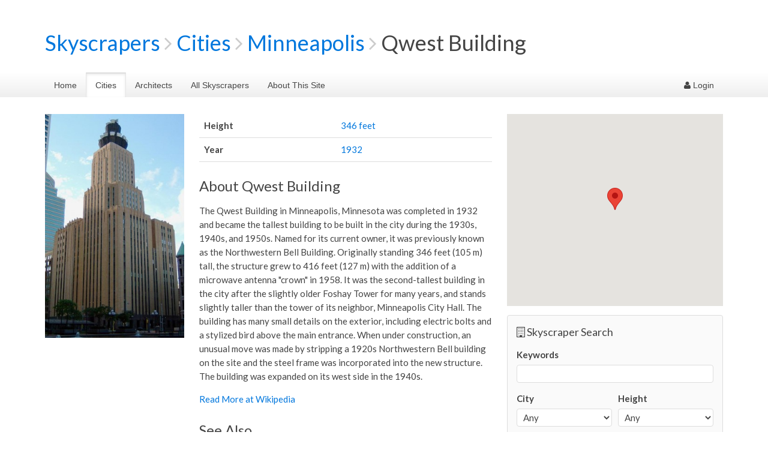

--- FILE ---
content_type: text/html; charset=UTF-8
request_url: http://demo.processwire.com/cities/minneapolis/qwest-building/
body_size: 3963
content:
<!DOCTYPE html><html lang=en><link rel=canonical href=http://demo.processwire.com/cities/minneapolis/qwest-building/><meta http-equiv=content-type content="text/html; charset=utf-8"><meta name=viewport content="width=device-width, initial-scale=1"><title>Qwest Building, Minneapolis Skyscraper</title><script src='https://maps.google.com/maps/api/js?key=AIzaSyBoBlVdFSdR2IzaZNkqWv3ygmCHaDcQJjA'></script> <script src=https://ajax.googleapis.com/ajax/libs/jquery/1.11.3/jquery.min.js></script><link rel=stylesheet href='https://fonts.googleapis.com/css?family=Lato:400,400i,700'><link rel=stylesheet href=//d1peybhdzdlrt4.cloudfront.net/assets/pwpc/pwpc-cbd24fb16bf57100d5dfeb75ffffc49dc8bb7cf2.css>	<script>(function(i,s,o,g,r,a,m){i.GoogleAnalyticsObject=r;i[r]=i[r]||function(){(i[r].q=i[r].q||[]).push(arguments)},i[r].l=1*new Date();a=s.createElement(o),m=s.getElementsByTagName(o)[0];a.async=1;a.src=g;m.parentNode.insertBefore(a,m)})(window,document,'script','//www.google-analytics.com/analytics.js','ga');ga('create','UA-19325148-1','auto');ga('send','pageview')</script><body class="template-skyscraper ProCache"><div id=masthead class='uk-margin-large-top uk-margin-bottom'><div id=primary-headline class='uk-container uk-container-center uk-margin-bottom'><h1><a href=/>Skyscrapers</a> <i class=uk-icon-angle-right></i> <a href=/cities/>Cities</a> <i class=uk-icon-angle-right></i> <a href=/cities/minneapolis/>Minneapolis</a> <i class=uk-icon-angle-right></i> Qwest Building </h1></div><nav id=topnav class='uk-navbar uk-navbar-attached uk-hidden-small'><div class='uk-container uk-container-center'><ul class=uk-navbar-nav><li><a href=/>Home</a><li class=uk-active><a href=/cities/>Cities</a><li><a href=/architects/>Architects</a><li><a href=/all/>All Skyscrapers</a><li><a href=/about/>About This Site</a></ul><div class=uk-navbar-flip><ul class=uk-navbar-nav><li><a href=/admin/login/><i class=uk-icon-user></i> Login</a></ul></div></div></nav></div><div id=main><div class='uk-container uk-container-center'><div class='uk-grid uk-grid-medium'><div id=content class='uk-width-large-2-3 uk-margin-bottom'><div class='uk-grid uk-grid-medium'><div class='skyscraper-images uk-width-medium-1-3 uk-text-center'><div class='skyscraper-image uk-margin-small'><a href=//d1peybhdzdlrt4.cloudfront.net/assets/files/4208/qwest-building-1.jpg data-uk-lightbox="{group:'photos'}"> <img src=//d1peybhdzdlrt4.cloudfront.net/assets/files/4208/qwest-building-1.300x0.jpg alt=> </a><div class='caption uk-text-small uk-text-muted'><span></span></div></div></div><div class=uk-width-medium-2-3><table class='uk-table skyscraper-info'><tbody><tr><th>Height<td><a href='/search/?height=346'>346 feet</a></td><tr><th>Year<td><a href='/search/?year=1932'>1932</a></table><h2>About Qwest Building</h2><p>The Qwest Building in Minneapolis, Minnesota was completed in 1932 and became the tallest building to be built in the city during the 1930s, 1940s, and 1950s. Named for its current owner, it was previously known as the Northwestern Bell Building. Originally standing 346 feet (105 m) tall, the structure grew to 416 feet (127 m) with the addition of a microwave antenna "crown" in 1958. It was the second-tallest building in the city after the slightly older Foshay Tower for many years, and stands slightly taller than the tower of its neighbor, Minneapolis City Hall. The building has many small details on the exterior, including electric bolts and a stylized bird above the main entrance. When under construction, an unusual move was made by stripping a 1920s Northwestern Bell building on the site and the steel frame was incorporated into the new structure. The building was expanded on its west side in the 1940s.<p><a target=_blank href='http://en.wikipedia.org/wiki/index.html?curid=4463320'>
Read More at Wikipedia</a><h2>See Also</h2><ul class='uk-list uk-list-line uk-margin-bottom'><li><a href=/cities/minneapolis/wells-fargo-center/>
Wells Fargo Center,
Minneapolis </a><li><a href=../>Minneapolis Skyscrapers</a></ul></div></div></div><div id=sidebar class=uk-width-large-1-3><script src=//d1peybhdzdlrt4.cloudfront.net/assets/pwpc/pwpc-de3851f45e9df76fe4193ada5bc38785b42f43b5.js></script><div id=mgmap1 class=MarkupGoogleMap style='width: 100%; height: 320px;'></div><script>if(typeof google==='undefined'||typeof google.maps==='undefined'){alert('MarkupGoogleMap Error: Please add the maps.google.com script in your document head.')}else{var mgmap1=new MarkupGoogleMap();mgmap1.setOption('zoom',12);mgmap1.setOption('mapTypeId',google.maps.MapTypeId.ROADMAP);mgmap1.setHoverBox('<div data-top=-10 data-left=15 style="background: #000; color: #fff; padding: 0.25em 0.5em; border-radius: 3px;"></div>');mgmap1.init('mgmap1',44.983334,-93.266670);mgmap1.addMarker(44.983334,-93.266670,'/cities/minneapolis/qwest-building/','Qwest Building','')}</script><div id=skyscraper-search class='uk-panel uk-panel-box xuk-panel-box-primary uk-margin-bottom'><h3 class=uk-panel-title><i class=uk-icon-building-o></i> Skyscraper Search</h3><form class='uk-form uk-form-stacked' action=/search/><div class=uk-form-row><label class=uk-form-label for=search_keywords>Keywords</label><div class=uk-form-controls><input class=uk-form-width-large name=keywords id=search_keywords></div></div><div class='uk-grid uk-grid-small uk-margin-top'><div class=uk-width-1-2><div class=uk-form-row><label class=uk-form-label for=search_city>City</label><div class=uk-form-controls><select id=search_city name=city class=uk-form-width-large><option value=''>Any<option value=albuquerque>Albuquerque<option value=amherst>Amherst<option value=ann-arbor>Ann Arbor<option value=atlanta>Atlanta<option value=austin>Austin<option value=baltimore>Baltimore<option value=birmingham>Birmingham<option value=boise>Boise<option value=boston>Boston<option value=buffalo>Buffalo<option value=charlotte>Charlotte<option value=chicago>Chicago<option value=cincinnati>Cincinnati<option value=cleveland>Cleveland<option value=colorado-springs>Colorado Springs<option value=columbia>Columbia<option value=columbus>Columbus<option value=dallas>Dallas<option value=dayton>Dayton<option value=denver>Denver<option value=des-moines>Des Moines<option value=detroit>Detroit<option value=englewood>Englewood<option value=fort-wayne>Fort Wayne<option value=fort-worth>Fort Worth<option value=houston>Houston<option value=indianapolis>Indianapolis<option value=jacksonville>Jacksonville<option value=jersey-city>Jersey City<option value=kansas-city>Kansas City<option value=lansing>Lansing<option value=las-vegas>Las Vegas<option value=los-angeles>Los Angeles<option value=louisville>Louisville<option value=lubbock>Lubbock<option value=memphis>Memphis<option value=miami>Miami<option value=milwaukee>Milwaukee<option value=minneapolis>Minneapolis<option value=nashville>Nashville<option value=new-haven>New Haven<option value=new-orleans>New Orleans<option value=new-york-city>New York City<option value=norfolk>Norfolk<option value=oakland>Oakland<option value=oklahoma-city>Oklahoma City<option value=omaha>Omaha<option value=philadelphia>Philadelphia<option value=pittsburgh>Pittsburgh<option value=portland>Portland<option value=providence>Providence<option value=sacramento>Sacramento<option value=salt-lake-city>Salt Lake City<option value=san-antonio>San Antonio<option value=san-diego>San Diego<option value=san-francisco>San Francisco<option value=seattle>Seattle<option value=sioux-falls>Sioux Falls<option value=southfield>Southfield<option value=st-louis>St. Louis<option value=st-petersburg>St. Petersburg<option value=tampa>Tampa<option value=toledo>Toledo<option value=tucson>Tucson<option value=tulsa>Tulsa<option value=virginia-beach>Virginia Beach<option value=washington>Washington, DC<option value=wilmington>Wilmington<option value=winston-salem>Winston-Salem</select></div></div></div><div class=uk-width-1-2><div class=uk-form-row><label class=uk-form-label for=search_height>Height</label><div class=uk-form-controls><select id=search_height name=height class=uk-form-width-large><option value=''>Any<option value=0-250>0-250 ft.<option value=250-500>250-500 ft.<option value=500-750>500-750 ft.<option value=750-1000>750-1000 ft.<option value=1000+>1000+ ft.</select></div></div></div></div><div class='uk-grid uk-grid-small uk-margin-top'><div class=uk-width-1-2><div class=uk-form-row><label class=uk-form-label for=search_floors>Floors</label><div class=uk-form-controls><select id=search_floors name=floors class=uk-form-width-large><option value=''>Any<option value=1-20>1-20 floors<option value=20-40>20-40 floors<option value=40-60>40-60 floors<option value=60-80>60-80 floors<option value=80+>80+ floors</select></div></div></div><div class=uk-width-1-2><div class=uk-form-row><label class=uk-form-label for=search_year>Year</label><div class=uk-form-controls><select id=search_year name=year class=uk-form-width-large><option value=''>Any<option value=1850-1859>1850s<option value=1860-1869>1860s<option value=1870-1879>1870s<option value=1880-1889>1880s<option value=1890-1899>1890s<option value=1900-1909>1900s<option value=1910-1919>1910s<option value=1920-1929>1920s<option value=1930-1939>1930s<option value=1940-1949>1940s<option value=1950-1959>1950s<option value=1960-1969>1960s<option value=1970-1979>1970s<option value=1980-1989>1980s<option value=1990-1999>1990s<option value=2000-2009>2000s<option value=2010-2019>2010s</select></div></div></div></div><div class=uk-margin-top><button type=submit id=search_submit class='uk-button uk-button-primary' name=submit value=1><i class=uk-icon-search></i>
Search</button></div></form></div><div class='uk-panel uk-panel-box uk-panel-box-secondary uk-margin-top uk-margin-bottom'><h3 class=uk-panel-title><i class=uk-icon-link></i> Quick Links</h3><ul class='uk-nav uk-nav-side'><li><a href='/search/?year=1800-1930&amp;sort=year'>Early US skyscrapers</a><li><a href='/search/?height=700-2500&amp;sort=-height'>America’s tallest skyscrapers</a><li><a href='/search/?year=2011-2021'>Skyscrapers from the last decade</a><li><a href=/all/>All US skyscrapers (A-Z)</a></ul></div></div></div></div></div><footer id=foot class=uk-margin-large-top><div class='uk-container uk-container-center uk-margin-bottom'><div class='uk-text-muted uk-text-center'><span class=foot-text>Powered by <a href=https://processwire.com>ProcessWire Open Source CMS</a></span> <span class='foot-line uk-text-small'>Data and photos from Wikipedia and Freebase</span></div></div></footer><div id=offcanvas class=uk-offcanvas><div class=uk-offcanvas-bar><ul class="uk-nav uk-nav-offcanvas uk-nav-parent-icon uk-contrast uk-margin-bottom" data-uk-nav><li><a href=/>Home</a><li><a href=/cities/>Cities</a><li><a href=/architects/>Architects</a><li><a href=/all/>All Skyscrapers</a><li><a href=/about/>About This Site</a></ul><p>&nbsp;</div></div><a id=offcanvas-toggle href=#offcanvas class='uk-visible-small uk-navbar-toggle' data-uk-offcanvas></a> <script src=https://ajax.googleapis.com/ajax/libs/jquery/1.11.3/jquery.min.js></script>